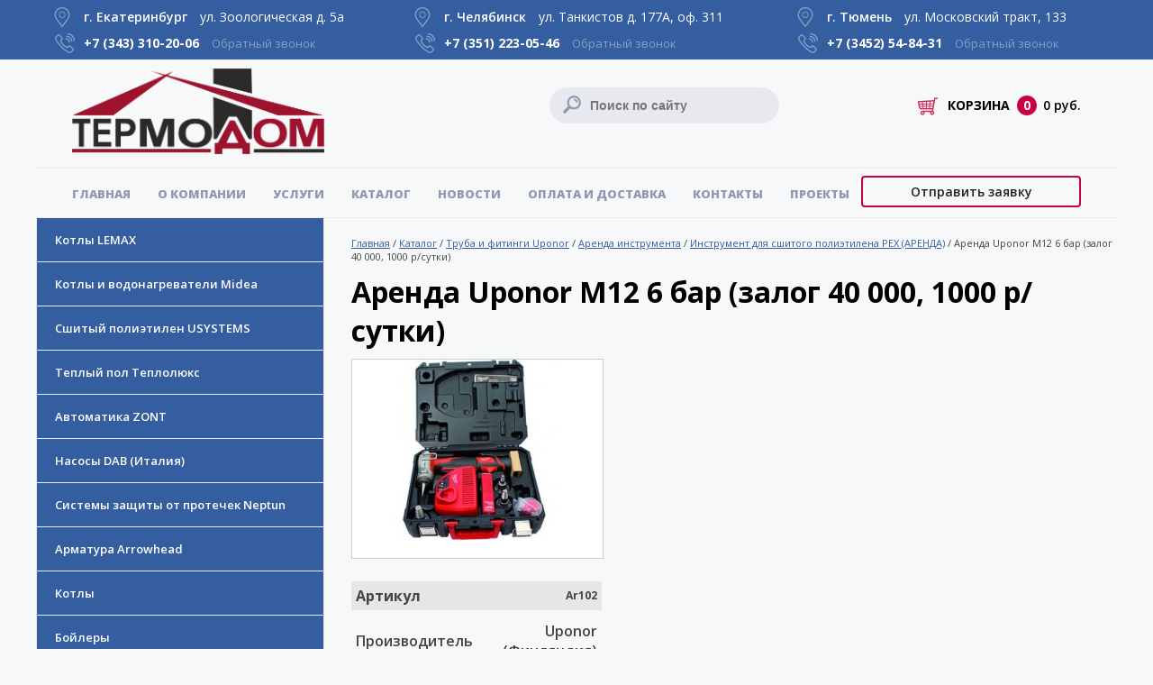

--- FILE ---
content_type: text/html; charset=UTF-8
request_url: https://www.termodom-ural.ru/catalog/arenda_uponor_m12_6_bar_zalog_20_000_500_rsutki_.html
body_size: 6414
content:
<!DOCTYPE html><html lang="ru"><head><title>Аренда Uponor M12 6 бар (залог 40 000, 1000 р/сутки)</title><meta name="description" content="Необходимо купить инструмент для монтажа труб из сшитого полиэтилена? Обращайтесь в компанию &laquo;Термодом&raquo;! Высокое качество продукции и низкие цены."><meta name="keywords" content="инструмент для монтажа сшитого полиэтилена, инструмент для сшитого полиэтилена, купить инструмент для сшитого полиэтилена, инструмент для труб из сшитого полиэтилена"><meta charset="utf-8"><link rel="shortcut icon" href="https://www.termodom-ural.ru/images/favicon.ico"><link href="//fonts.googleapis.com/css?family=Open+Sans:300,400,600,700,800" type="text/css" rel="stylesheet"><link href="//www.termodom-ural.ru/css/default.css" type="text/css" rel="stylesheet"><link href="//www.termodom-ural.ru/css/style.css" type="text/css" rel="stylesheet"><link href="//cdn.jsdelivr.net/gh/fancyapps/fancybox@3.5.7/dist/jquery.fancybox.min.css" type="text/css" rel="stylesheet"><script src="//ajax.googleapis.com/ajax/libs/jquery/3.5.1/jquery.min.js"></script><script src="//cdn.jsdelivr.net/gh/fancyapps/fancybox@3.5.7/dist/jquery.fancybox.min.js"></script><script src="//www.termodom-ural.ru/js/callback.js"></script><script src="//www.termodom-ural.ru/js/jquery.maskedinput.min.js"></script><script src="//www.termodom-ural.ru/js/basket.js"></script><script src="//www.termodom-ural.ru/js/animate.js"></script><script src="//www.termodom-ural.ru/js/scrollup.js"></script></head><body><header>
	<div class="contacts">
		<div class="sContainer">
			<div class="dTbl"><div class="dTblRow">
				<div class="dTblTd">
					<div class="city">г. Екатеринбург <span class="address">ул. Зоологическая д. 5а</span></div>
					<div class="s-phone">
						<a rel="nofollow" href="tel:+7 (343) 310-20-06">+7 (343) <b> 310-20-06</b></a> 
						<a class="backcall callback" href="javascript:;" rel="nofollow">Обратный звонок</a>
					</div>
				</div><div class="dTblTd">
					<div class="city">г. Челябинск <span class="address">ул. Танкистов д. 177А, оф. 311</span></div>
					<div class="s-phone">
						<a rel="nofollow" href="tel:+73512230546">+7 (351) <b>223-05-46</b></a> 
						<a class="backcall callback" href="javascript:;" rel="nofollow">Обратный звонок</a>
					</div>
				</div><div class="dTblTd">
					<div class="city">г. Тюмень <span class="address">ул. Московский тракт, 133</span></div>
					<div class="s-phone">
						<a rel="nofollow" href="tel:+73452548431">+7 (3452) <b>54-84-31</b></b></a> 
						<a class="backcall callback" href="javascript:;" rel="nofollow">Обратный звонок</a>
					</div>
				</div>
			</div></div>
					</div>
	</div>
	<div class="sHead"><div class="sContainer">
    	<div class="sLogo"><a title="ТЕРМОДОМ" href="https://www.termodom-ural.ru/"><img src="https://www.termodom-ural.ru/images/logo.png" alt="ТЕРМОДОМ" /></a></div>
        <!--noindex-->
		<div id="basket" class="basket"><p><img src="https://www.termodom-ural.ru/images/icon-basket.png" class="basket-icon" alt="basket-icon" />КОРЗИНА<span class="cart-number">0</span><span class="cart-summ">0 руб.</span></p></div>
		<form action="https://www.termodom-ural.ru/search/#s-frm" method="post"><div class="sSearchF"><div class="sSearch">			
			<input name="search" value="" type="text" placeholder="Поиск по сайту" />
			<input name="sendSearch" value="" type="submit" class="searchBtn" />
			<input name="sub_category" value="1" type="hidden" />			
		</div></div></form>		<!--/noindex-->		
        <div class="sMenu">
			<div class="special"><a href="https://www.termodom-ural.ru/special/" class="subBtn">Отправить заявку</a></div>
			<nav><ul><li><a href="https://www.termodom-ural.ru/">Главная</a></li><li><a href="https://www.termodom-ural.ru/about/">О компании</a></li><li><a href="https://www.termodom-ural.ru/services/">Услуги</a></li><li><a href="https://www.termodom-ural.ru/catalog/">Каталог</a></li><li><a href="https://www.termodom-ural.ru/news/">Новости</a></li><li><a href="https://www.termodom-ural.ru/delivery_and_payment/">Оплата и доставка</a></li><li><a href="https://www.termodom-ural.ru/contacts/">Контакты</a></li><li><a href="https://www.termodom-ural.ru/projects/">Проекты</a></li></ul></nav>
		</div>
	</div></div>
	</header>

<section>
			<div class="sContainer">
			<div class="sLeft">
				<ul><li><a href="https://www.termodom-ural.ru/catalog/elektrokotel-lemax.html">Котлы LEMAX</a></li><li><a href="https://www.termodom-ural.ru/catalog/midea.html">Котлы и водонагреватели Midea</a></li><li><a href="https://www.termodom-ural.ru/catalog/sshityiy-polietilen-usystems.html">Сшитый полиэтилен USYSTEMS</a></li><li><a href="https://www.termodom-ural.ru/catalog/teplolyuks.html">Теплый пол Теплолюкс</a></li><li><a href="https://www.termodom-ural.ru/catalog/ustroystva_zont.html"> Автоматика ZONT</a></li><li><a href="https://www.termodom-ural.ru/catalog/nasosyi-dab.html">Насосы DAB (Италия)</a></li><li><a href="https://www.termodom-ural.ru/catalog/neptun.html">Системы защиты от протечек Neptun</a></li><li><a href="https://www.termodom-ural.ru/catalog/arrowhead.html">Арматура Arrowhead</a></li><li><a href="https://www.termodom-ural.ru/catalog/kotlyi.html">Котлы</a></li><li><a href="https://www.termodom-ural.ru/catalog/boylery.html">Бойлеры</a></li><li><a href="https://www.termodom-ural.ru/catalog/oborudovanie_dlya_skvazhin.html">Оборудование для скважин</a></li><li><a href="https://www.termodom-ural.ru/catalog/truba_uponor.html">Труба и фитинги Uponor</a><ul><li><a href="https://www.termodom-ural.ru/catalog/arenda_instrumenta.html">Аренда инструмента</a><ul><li><strong>Инструмент для сшитого полиэтилена PEX (АРЕНДА)</strong></li><li><a href="https://www.termodom-ural.ru/catalog/arenda.html">Аренда разматыватель Uponor Magna</a></li><li><a href="https://www.termodom-ural.ru/catalog/arenda_stepler_uponor_tacker.html">Аренда Степлер Uponor TACKER</a></li></ul></li><li><a href="https://www.termodom-ural.ru/catalog/uponor_qampe_rasshiritelnyiy_instrument_s_golovkami_m12_6_bar.html">Uponor Q&amp;E расширительный инструмент с головками M12 6 бар</a></li><li><a href="https://www.termodom-ural.ru/catalog/uponor_qampe_rasshiritelnyiy_instrument_s_golovkami_m18_10_bar.html">Uponor Q&amp;E расширительный инструмент с головками M18 10 бар</a></li><li><a href="https://www.termodom-ural.ru/catalog/arenda-avtomaticheskogo-instrumenta-rommer.html">Аренда автоматического инструмента  Rommer </a></li><li><a href="https://www.termodom-ural.ru/catalog/truba_uponor_radi_pipe__dlya_otopleniya_10_bar_.html">Труба Uponor Radi Pipe ( для отопления и водоснабжения 10 бар)</a></li><li><a href="https://www.termodom-ural.ru/catalog/truba_uponor_dlya_vodosnabzheniya_10_bar_.html">Труба Uponor Aqua Pipe (для водоснабжения 10 бар)</a></li><li><a href="https://www.termodom-ural.ru/catalog/truba_smart_dlya_teplogo_pola.html">Труба SMART для теплого пола</a></li><li><a href="https://www.termodom-ural.ru/catalog/elektricheskie_teplyie_polyi.html">Электрические теплые полы</a></li><li><a href="https://www.termodom-ural.ru/catalog/truba-v-izolyatsii-ecoflex.html">Труба в изоляции Ecoflex</a></li><li><a href="https://www.termodom-ural.ru/catalog/troynik_uponor_ravnoprohodnoy.html">Тройник Uponor равнопроходной</a></li><li><a href="https://www.termodom-ural.ru/catalog/troynik_uponor_reduktsionnyiy.html">Тройник Uponor редукционный</a></li><li><a href="https://www.termodom-ural.ru/catalog/zaglushka-dlya-trubyi.html">Заглушка для трубы Uponor</a></li><li><a href="https://www.termodom-ural.ru/catalog/soedinitel_uponor.html">Соединитель Uponor</a></li><li><a href="https://www.termodom-ural.ru/catalog/soedinitel_perehodnoy_uponor.html">Соединитель переходной Uponor</a></li><li><a href="https://www.termodom-ural.ru/catalog/shtutser_ppsu_vr.html">Штуцер PPSU ВР </a></li><li><a href="https://www.termodom-ural.ru/catalog/shtutser_ppsu_nr.html">Штуцер PPSU НР</a></li><li><a href="https://www.termodom-ural.ru/catalog/shtutser_ppsu_uglovoy_nr.html">Штуцер PPSU угловой, НР</a></li><li><a href="https://www.termodom-ural.ru/catalog/shtutser_ppsu_uglovoy_vr.html">Штуцер PPSU угловой, ВР</a></li><li><a href="https://www.termodom-ural.ru/catalog/ugolnik_90_uponor_qampe.html">Угольник 90 UPONOR Q&Е</a></li><li><a href="https://www.termodom-ural.ru/catalog/ugolnik_s_vnutrenney_rezboy_.html">Угольник с внутренней резьбой </a></li><li><a href="https://www.termodom-ural.ru/catalog/ugolnik_s_naruzhney_rezboy.html">Угольник с наружней резьбой</a></li><li><a href="https://www.termodom-ural.ru/catalog/vodorozetka_latunnaya_uponor.html">Водорозетка латунная Uponor</a></li><li><a href="https://www.termodom-ural.ru/catalog/vodorozetka_latunnaya_s_flantsem.html">Водорозетка латунная с фланцем</a></li><li><a href="https://www.termodom-ural.ru/catalog/vodorozetka_latunnaya_uprofil.html">Водорозетка латунная U-Профиль</a></li><li><a href="https://www.termodom-ural.ru/catalog/shtutser_latunnyiy_s_naruzhney_rezboy.html">Штуцер латунный с наружной резьбой</a></li><li><a href="https://www.termodom-ural.ru/catalog/shtutser_latunnyiy_s_vnutrenney_rezboy.html">Штуцер латунный с внутренней резьбой</a></li><li><a href="https://www.termodom-ural.ru/catalog/shtutser_s_nakidnoy_gaykoy.html">Штуцер с накидной гайкой</a></li><li><a href="https://www.termodom-ural.ru/catalog/zazhim_dlya_pexa.html">Зажим для PEX-a</a></li><li><a href="https://www.termodom-ural.ru/catalog/koltso_uponor_evolution.html">Кольцо Uponor Evolution</a></li><li><a href="https://www.termodom-ural.ru/catalog/kollektor_s_rashodomerami_1_petlya_uponor_pro_1.html">Коллектор с расходомерами Uponor</a></li><li><a href="https://www.termodom-ural.ru/catalog/kozhuh_uponor.html">Кожух Uponor</a></li><li><a href="https://www.termodom-ural.ru/catalog/servoprivod_24v.html">Сервопривод 24В</a></li><li><a href="https://www.termodom-ural.ru/catalog/ugolnik_s_trubkoy_mednoy.html">Угольник с трубкой медной</a></li><li><a href="https://www.termodom-ural.ru/catalog/troynik_s_trubkoy_mednoy.html">Тройник с трубкой медной</a></li><li><a href="https://www.termodom-ural.ru/catalog/bazovyiy_komplekt_dlya_kollektora.html">Базовый комплект для коллектора</a></li><li><a href="https://www.termodom-ural.ru/catalog/krepezhnaya_provoloka.html">Крепежная проволока</a></li><li><a href="https://www.termodom-ural.ru/catalog/montazhnyiy_ugol_dlya_vodorozetok.html">Монтажный угол для водорозеток </a></li><li><a href="https://www.termodom-ural.ru/catalog/nasosnosmesitelnyiy_blok_uponorkrs_6.html">Насосно-смесительный блок Uponor-KRS 6</a></li><li><a href="https://www.termodom-ural.ru/catalog/uglovoy_fiksator_plastik.html">Угловой фиксатор пластик</a></li><li><a href="https://www.termodom-ural.ru/catalog/uglovoy_fiksator_dlya_trub_stal.html">Угловой фиксатор для труб сталь</a></li><li><a href="https://www.termodom-ural.ru/catalog/fiksator_dlya_steplera_smart_standartnyiy.html">Фиксатор для степлера SMART стандартный </a></li><li><a href="https://www.termodom-ural.ru/catalog/fiksator_dlya_steplera_smart_dlinnyiy.html">Фиксатор для степлера SMART длинный</a></li><li><a href="https://www.termodom-ural.ru/catalog/kasseta-dlya-takera-stout.html">Кассета для такера STOUT </a></li></ul></li><li><a href="https://www.termodom-ural.ru/catalog/avtomatika_sistem_otopleniya_i_vodosnabzheniya.html">Автоматика систем отопления и водоснабжения</a></li><li><a href="https://www.termodom-ural.ru/catalog/truba_mednaya.html">Медная труба и фитинги</a></li><li><a href="https://www.termodom-ural.ru/catalog/nerzha.html">Нержавеющая труба и фитинги</a></li><li><a href="https://www.termodom-ural.ru/catalog/armatura.html">Арматура</a></li><li><a href="https://www.termodom-ural.ru/catalog/nasosyi.html">Насосы</a></li><li><a href="https://www.termodom-ural.ru/catalog/stalnyie-panelnyie-radiatoryi.html">Стальные панельные радиаторы</a></li><li><a href="https://www.termodom-ural.ru/catalog/radiatoryi.html">Секционные радиаторы отопления</a></li><li><a href="https://www.termodom-ural.ru/catalog/dizayn-radiatoryi-ot-zavoda-proizvoditelya.html">Дизайнерские радиаторы warmmet</a></li><li><a href="https://www.termodom-ural.ru/catalog/skachat-katalog.html">Внутрипольные конвектора</a></li><li><a href="https://www.termodom-ural.ru/catalog/vodoochistka.html">Водоочистка</a></li><li><a href="https://www.termodom-ural.ru/catalog/membrannyie_baki.html">Мембранные баки</a></li><li><a href="https://www.termodom-ural.ru/catalog/metalloplastikovaja_truba_fitingi.html">Металлопластиковая труба и фитинги</a></li><li><a href="https://www.termodom-ural.ru/catalog/rezbovyie_soedineniya.html">Резьбовые соединения</a></li><li><a href="https://www.termodom-ural.ru/catalog/truba_polipropilenovaya.html">Полипропиленовая труба и фитинги</a></li><li><a href="https://www.termodom-ural.ru/catalog/sshityiy_polietilen_stout.html">Сшитый полиэтилен STOUT</a></li><li><a href="https://www.termodom-ural.ru/catalog/truba_kanalizatsionnaya.html">Канализационная труба и фитинги</a></li><li><a href="https://www.termodom-ural.ru/catalog/gidrostrelki.html">Гидрострелки</a></li><li><a href="https://www.termodom-ural.ru/catalog/teploizolyatsiya.html">Теплоизоляция</a></li><li><a href="https://www.termodom-ural.ru/catalog/shkafyi.html">Шкафы</a></li><li><a href="https://www.termodom-ural.ru/catalog/teplonositel.html">Теплоноситель</a></li><li><a href="https://www.termodom-ural.ru/catalog/dyimohodyi.html">Дымоходы</a></li><li><a href="https://www.termodom-ural.ru/catalog/ventilyatsiya.html">Вентиляция</a></li><li><a href="https://www.termodom-ural.ru/catalog/s.html">Солнечные электростанции</a></li><li><a href="https://www.termodom-ural.ru/catalog/konditsioner.html">Кондиционер Viessmann</a></li></ul>			</div>
			<div class="sBody">
				<div class="sCtn">
					<div class="sWay"><a href="https://www.termodom-ural.ru/">Главная</a> / <a href="https://www.termodom-ural.ru/catalog/">Каталог</a> / <a href="https://www.termodom-ural.ru/catalog/truba_uponor.html">Труба и фитинги Uponor</a> / <a href="https://www.termodom-ural.ru/catalog/arenda_instrumenta.html">Аренда инструмента</a> / <a href="https://www.termodom-ural.ru/catalog/instrument_dlya_sshitogo_polietilena_pex_arenda_.html">Инструмент для сшитого полиэтилена PEX (АРЕНДА)</a> / <strong>Аренда Uponor M12 6 бар (залог 40 000, 1000 р/сутки)</strong></div><h1>Аренда Uponor M12 6 бар (залог 40 000, 1000 р/сутки)</h1><div id="prod_26" class="itm-full">
	<div class="itm-left-block">
		<div id="prodImg_26" class="itm-image"><a data-fancybox="gallery" href="https://www.termodom-ural.ru/upload/image/catalog/big/122_big.jpg" data-caption="Аренда Uponor M12 6 бар (залог 40 000, 1000 р/сутки)"><img src="https://www.termodom-ural.ru/upload/image/catalog/small/122_small.jpg" alt="Аренда Uponor M12 6 бар (залог 40 000, 1000 р/сутки)" /></a></div>
		<table class="detail_tth"><tbody>
			<tr>
				<th class="tth_caption">Артикул</th>
				<th><div>Ar102</div></th>
			</tr>
			<tr><td class="tth_name">Производитель</td><td class="tth_value">Uponor (Финляндия)</td></tr><tr><td class="tth_name">Наличие</td><td class="tth_value"><a href="javascript:;" rel="nofollow" class="tth_have"
				data-have-ekb="218" 
				data-have-chel="376" 
				data-have-office="0" 
			>в наличии</a></td></tr>
			<tr>
				<td style="border-bottom:none"></td>
				<td style="border-bottom:none"><div class="basketInfo"></div></td>
			</tr><tr>
				<td colspan="2" class="tth_price_name" style="vertical-align:middle">
					<p class="price-ltext fLeft">Цена, руб.</p>
					<p class="price-text">
						<span>40 000,00</span> руб.
						<input class="inpCol2" name="inpCol" id="bskcol26" type="text" value="1" />
						<a class="price-button" title="Добавить в корзину" href="javascript:basketChangeCol(26,'colf')">
							<img src="https://www.termodom-ural.ru/images/cart-icon-b.png" style="vertical-align:middle" alt="Добавить в корзину" />
						</a>
					</p>
				</td>
			</tr><tr>
				<td style="border-bottom:none"></td>
				<td style="border-bottom:none"></td>
			</tr>
	</tbody></table>
	</div>
	<div class="itm-body">
		<div class="itm-desc"></div>
	</div>
</div>				
				</div>
			</div>
					</div>
	</section>

<div class="sContainer clear">
	<div class="slide-footer">
		<div class="slide-footer-body">	
			<div class="slide-footer-title"><p>Есть вопросы?</p><p>Обращайтесь</p></div>
			<div class="dTbl"><div class="dTblRow">
				<div class="dTblTd">
					<div class="slide-footer-postitle">
						<p>Наш специалист свяжется</p>
						<p>с вами в ближайшее время</p>
					</div>
				</div><div class="dTblTd">
					<div class="slide-footer-button">
						<a class="subBtn" rel="nofollow" href="https://www.termodom-ural.ru/contacts/#mform">Задать вопрос</a>
					</div>
				</div><div class="dTblTd">
					<div class="slide-footer-call">
						<p>Или позвоните по телефону: 
						<a rel="nofollow" href="tel:+7 (343) 310-20-06">+7 (343) 310-20-06</a></p>
					</div>
				</div>
			</div></div>      
		</div>
	</div>
</div>

<footer>
	<div class="sFooter"><div class="sContainer">
		<div class="dTbl ovf"><div class="dTblRow">
			<div class="dTblTd f-col-1">
				<div class="f-logo"><a title="ТЕРМОДОМ" href="https://www.termodom-ural.ru/"><img src="https://www.termodom-ural.ru/images/logo.png" alt="ТЕРМОДОМ" /></a></div>
			</div>
			<div class="dTblTd f-col-2">
				<div class="f-zagl"><a href="https://www.termodom-ural.ru/">Главная</a></div>
			</div>
			<div class="dTblTd f-col-3">
				<div class="f-zagl"><a href="https://www.termodom-ural.ru/catalog/">Каталог</a></div>
			</div>
			<div class="dTblTd f-col-4"></div>
		</div><div class="dTblRow">
			<div class="dTblTd f-col-1">        
				<div class="fCell">
					<div class="fPhone"><a rel="nofollow" href="tel:+7 (343) 310-20-06">+7 (343) 310-20-06</a></div>
					<div class="fAdr">г. Екатеринбург<br>Зоологическая, д. 5а</div>
					<div class="fcop">&copy; 2018-2026, &laquo;ТЕРМОДОМ&raquo;</div>
					<div class="fcop2">
						Оптово-розничная поставка<br>
						материалов для систем отопления,<br>
						водоснабжения, канализации.
					</div>
				</div>
			</div>
			<div class="dTblTd f-col-2">
				<ul><li><a href="https://www.termodom-ural.ru/">Главная</a></li><li><a href="https://www.termodom-ural.ru/about/">О компании</a></li><li><a href="https://www.termodom-ural.ru/services/">Услуги</a></li><li><a href="https://www.termodom-ural.ru/catalog/">Каталог</a></li><li><a href="https://www.termodom-ural.ru/news/">Новости</a></li><li><a href="https://www.termodom-ural.ru/delivery_and_payment/">Оплата и доставка</a></li><li><a href="https://www.termodom-ural.ru/contacts/">Контакты</a></li><li><a href="https://www.termodom-ural.ru/projects/">Проекты</a></li></ul>			</div>
			<div class="dTblTd f-col-3">
				<ul><li><a href="https://www.termodom-ural.ru/catalog/elektrokotel-lemax.html">Котлы LEMAX</a></li><li><a href="https://www.termodom-ural.ru/catalog/midea.html">Котлы и водонагреватели Midea</a></li><li><a href="https://www.termodom-ural.ru/catalog/sshityiy-polietilen-usystems.html">Сшитый полиэтилен USYSTEMS</a></li><li><a href="https://www.termodom-ural.ru/catalog/teplolyuks.html">Теплый пол Теплолюкс</a></li><li><a href="https://www.termodom-ural.ru/catalog/ustroystva_zont.html"> Автоматика ZONT</a></li><li><a href="https://www.termodom-ural.ru/catalog/nasosyi-dab.html">Насосы DAB (Италия)</a></li><li><a href="https://www.termodom-ural.ru/catalog/neptun.html">Системы защиты от протечек Neptun</a></li><li><a href="https://www.termodom-ural.ru/catalog/arrowhead.html">Арматура Arrowhead</a></li><li><a href="https://www.termodom-ural.ru/catalog/kotlyi.html">Котлы</a></li><li><a href="https://www.termodom-ural.ru/catalog/boylery.html">Бойлеры</a></li><li><a href="https://www.termodom-ural.ru/catalog/oborudovanie_dlya_skvazhin.html">Оборудование для скважин</a></li><li><a href="https://www.termodom-ural.ru/catalog/truba_uponor.html">Труба и фитинги Uponor</a></li><li><a href="https://www.termodom-ural.ru/catalog/avtomatika_sistem_otopleniya_i_vodosnabzheniya.html">Автоматика систем отопления и водоснабжения</a></li><li><a href="https://www.termodom-ural.ru/catalog/truba_mednaya.html">Медная труба и фитинги</a></li><li><a href="https://www.termodom-ural.ru/catalog/nerzha.html">Нержавеющая труба и фитинги</a></li><li><a href="https://www.termodom-ural.ru/catalog/armatura.html">Арматура</a></li><li><a href="https://www.termodom-ural.ru/catalog/nasosyi.html">Насосы</a></li><li><a href="https://www.termodom-ural.ru/catalog/stalnyie-panelnyie-radiatoryi.html">Стальные панельные радиаторы</a></li><li><a href="https://www.termodom-ural.ru/catalog/radiatoryi.html">Секционные радиаторы отопления</a></li><li><a href="https://www.termodom-ural.ru/catalog/dizayn-radiatoryi-ot-zavoda-proizvoditelya.html">Дизайнерские радиаторы warmmet</a></li><li><a href="https://www.termodom-ural.ru/catalog/skachat-katalog.html">Внутрипольные конвектора</a></li><li><a href="https://www.termodom-ural.ru/catalog/vodoochistka.html">Водоочистка</a></li><li><a href="https://www.termodom-ural.ru/catalog/membrannyie_baki.html">Мембранные баки</a></li><li><a href="https://www.termodom-ural.ru/catalog/metalloplastikovaja_truba_fitingi.html">Металлопластиковая труба и фитинги</a></li><li><a href="https://www.termodom-ural.ru/catalog/rezbovyie_soedineniya.html">Резьбовые соединения</a></li><li><a href="https://www.termodom-ural.ru/catalog/truba_polipropilenovaya.html">Полипропиленовая труба и фитинги</a></li><li><a href="https://www.termodom-ural.ru/catalog/sshityiy_polietilen_stout.html">Сшитый полиэтилен STOUT</a></li><li><a href="https://www.termodom-ural.ru/catalog/truba_kanalizatsionnaya.html">Канализационная труба и фитинги</a></li><li><a href="https://www.termodom-ural.ru/catalog/gidrostrelki.html">Гидрострелки</a></li><li><a href="https://www.termodom-ural.ru/catalog/teploizolyatsiya.html">Теплоизоляция</a></li><li><a href="https://www.termodom-ural.ru/catalog/shkafyi.html">Шкафы</a></li><li><a href="https://www.termodom-ural.ru/catalog/teplonositel.html">Теплоноситель</a></li><li><a href="https://www.termodom-ural.ru/catalog/dyimohodyi.html">Дымоходы</a></li><li><a href="https://www.termodom-ural.ru/catalog/ventilyatsiya.html">Вентиляция</a></li><li><a href="https://www.termodom-ural.ru/catalog/s.html">Солнечные электростанции</a></li><li><a href="https://www.termodom-ural.ru/catalog/konditsioner.html">Кондиционер Viessmann</a></li></ul>			</div>
			<div class="dTblTd f-col-4">				
				<!--noindex--><!--/noindex-->
			</div>
		</div></div>
	</div></div> 
</footer>
<!--noindex-->
<!-- Yandex.Metrika counter -->
<script type="text/javascript" >
    (function (d, w, c) {
        (w[c] = w[c] || []).push(function() {
            try {
                w.yaCounter38708515 = new Ya.Metrika({
                    id:38708515,
                    clickmap:true,
                    trackLinks:true,
                    accurateTrackBounce:true,
                    webvisor:true
                });
            } catch(e) { }
        });

        var n = d.getElementsByTagName("script")[0],
            s = d.createElement("script"),
            f = function () { n.parentNode.insertBefore(s, n); };
        s.type = "text/javascript";
        s.async = true;
        s.src = "https://mc.yandex.ru/metrika/watch.js";

        if (w.opera == "[object Opera]") {
            d.addEventListener("DOMContentLoaded", f, false);
        } else { f(); }
    })(document, window, "yandex_metrika_callbacks");
</script>
<noscript><div><img src="https://mc.yandex.ru/watch/38708515" style="position:absolute; left:-9999px;" alt="" /></div></noscript>
<!-- /Yandex.Metrika counter -->
<!--/noindex--></body></html>

--- FILE ---
content_type: text/css
request_url: https://www.termodom-ural.ru/css/default.css
body_size: 4715
content:
/*Default*/
html,body{width:100%;height:100%}
body,table,td,img,form,h1,h2,h3,h4{margin:0;padding:0;border:0}
label{cursor:pointer}
article,aside,details,figcaption,figure,footer,header,hgroup,menu,nav,section{display:block}
h1,h2,h3,h4{font-weight:normal;margin-bottom:10px}
h1{font-size:1.7em}
h2{font-size:1.5em}
h3{font-size:1.2em}
h4{font-size:1em;font-weight:bold}
a,a:visited{text-decoration:underline}
a:hover{text-decoration:none}
input[type="text"],input[type="email"],input[type="password"],select,textarea{padding:5px 10px;border:solid 1px #ccc}
input[type="text"]:focus,input[type="email"]:focus,input[type="password"]:focus,select:focus,textarea:focus{border-color:#aaa}

/*Стандартные блоки*/
.container{width:1240px;margin:0 auto}
.errPage{width:300px;text-align:center;margin:100px auto}
.block{overflow:auto;padding:20px 0}
.block-title{padding-bottom:10px}
.block-title,.block-title a,.block-title a:visited{font-size:1.5em;text-decoration:none}

/*Таблицы*/
.dTbl{width:100%;display:table}
.dTblRow{display:table-row}
.dTblTd{vertical-align:top;display:table-cell !important;display:inline}
.tblBord td,.tblBord .dTblTd{padding:5px 10px;vertical-align:top;border:solid 1px #ccc}

/*Списки UL/OL*/
.list li{padding-bottom:10px}

/*Хлебные крошки*/
.breadcrumbs{padding:10px 0px}
.breadcrumbs,.breadcrumbs a,.breadcrumbs a:visited{font-size:12px;text-decoration:none}
.breadcrumbs a:hover,.breadcrumbs strong{font-weight:normal}

/*Выравнивание*/
.fLeft{float:left}
.fRight{float:right}

/*Формы*/
.dTblTd.mform{padding-left:40px}
.feedback-form,.dTblTd.mform{width:440px}
.fbRow{overflow:auto;padding-bottom:10px}
.fbDiv{padding-left:120px}
.fbDiv input,.fbDiv textarea{width:298px}
.fbDiv textarea{height:70px}
.fbSub{text-align:right}
.fbPolicy .fLeft{text-align:right;width:100px}
.fbPolicy .fbDiv,.fbPolicy .fbDiv a,.fbPolicy .fbDiv a:visited{font-size:10px}

/*Кнопки*/
.btn,.btn:visited{display:inline-block;text-align:center;cursor:pointer;padding:5px 20px;-webkit-border-radius:20px;-moz-border-radius:20px;border-radius:20px;text-decoration:none}

/*Сообщения об ошибке/успехе*/
.dSuccess{color:#62AE42;margin:5px 0px;padding:5px;border:solid 1px #62AE42;font-weight:bold}
.dError{color:#c00;margin:5px 0px;padding:5px;border:solid 1px #c00;font-weight:bold}

/*Module Compiler - вывод каталогов и наименований*/
.ctg,.ctg-image,.itm,.itm-image{width:280px;margin:0 auto}
.ctg-image,.itm-image{text-align:center}
.ctg-image img,.itm-image img{max-width:280px;max-height:280px;display:block;margin:0 auto}
.ctg-title,.itm-title{padding:10px 0px}
.ctg-title,.ctg-title a,.ctg-title a:visited,
.itm-title,.itm-title a,.itm-title a:visited{font-size:1.2em;text-decoration:none}
.ctg-title a:hover,.itm-title a:hover{color:#222}
.ctg,.itm{margin-bottom:20px}

.ctg-name{padding-right:15px;font-size:12px}
.ctg-name a,.ctg-name a:visited{font-size:12px;text-decoration:none;font-weight:bold}
.ctg-name strong{color:#666}

.itm-body{padding:20px}
.itm-desc{font-size:14px}
.itm-date{float:right;font-size:14px;color:#666}

/*Module Compiler - вывод наименований списком*/
.itm-list .itm{width:100%;padding:20px 0;border-bottom:solid 1px #ccc}
.itm-list .itm:last-child{border:0}
.itm-list .itm-image{float:left}
.itm-list .itm-image,.itm-list .itm-image img{width:200px;height:auto}
.itm-list .itm-body{padding:0;margin-left:240px}

/*Module Compiler - вывод страницы наименования*/
.itm-full{overflow:auto;padding-bottom:20px}
.itm-full .itm-left{float:left;width:600px}
.itm-full .itm-body{padding:0;margin-left:640px}
.itm-full .itm{padding:0;width:auto}
.itm-full .itm-image{width:600px;border:solid 1px #ccc}
.itm-full .itm-image img{max-width:600px;max-height:600px}

/*Постраничная навигация*/
.page-nav{padding:10px 0;text-align:center}
.page-nav,.page-nav a,.page-nav a:visited{font-size:18px;text-decoration:none}
.page-nav a:hover{color:#222}

/*Google/Yandex Map*/
#gmap,#ymap{height:300px}

/*Copyright*/
a.mediart,a:visited.mediart{margin-top:10px;color:#4996d1;font-family:Tahoma;font-size:10px;display:block;background:url(../images/mediart.png) top right no-repeat;padding:11px 110px 11px 0;text-decoration:none}
a:hover.mediart{color:#222}

/*gallery*/
.gallery ul{list-style:none;margin:0;padding:0}
.gallery ul li{font-size:10px;padding:10px 10px 0px 0;display:-moz-inline-stack;display:inline-block;_overflow:hidden;zoom:1;*display:inline;}
.gallery ul li:last-child{padding-right:0}
.gallery img{border:1px solid #ccc}
.gallery img:hover{border-color:#222}
.gallery ul li,.gallery img{height:80px}